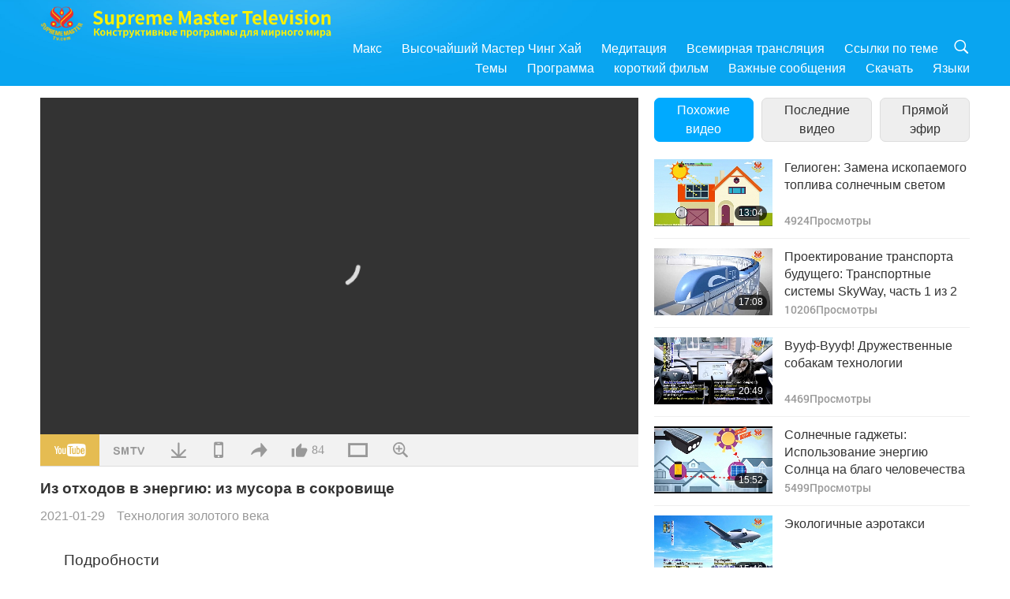

--- FILE ---
content_type: text/html; charset=UTF-8
request_url: http://www2.suprememastertv.com/ru1/v/121555412279.html?list=choice
body_size: 65972
content:
<!doctype html>
<html lang="ru-ru">

  <head>
    <meta charset="utf-8" name="viewport"
      content="width=device-width, initial-scale=1.0, minimum-scale=1.0, maximum-scale=1.0, user-scalable=no" />
    <meta name="description" content="Биогазовый реактор - это будущее переработки отходов. 40% мусора в среднем мусорном ведре - это пищевые отходы, и все они собираются на свалки (наземные свалки), которые загрязняют почву или ресурсы и…">
    <meta property="og:image" content="../../vimages/202101/1214-GAT1.jpg" />
    <title>Из отходов в энергию: из мусора в сокровище - - Русский</title>
    <link href="../../css/fonts.css?304013650343" rel="stylesheet" type="text/css">
    <link href="../../css/fonts_main.css?v=304013650282" rel="stylesheet" type="text/css">    <link href="../../favicon.png" rel="icon" />
    <link href="../../css/main.css?304013650638" rel="stylesheet" type="text/css">
    <link href="../../css/v.css?304013650219" rel="stylesheet" type="text/css">
    <link href="../../css/dialog.css?304013650530" rel="stylesheet" type="text/css">
    <link href="../../css/video-js.css?304013650932" rel="stylesheet">
    <link href="../../css/video-js-other.css?304013650519" rel="stylesheet">
    <link href="../../css/foundation-datepicker.css?304013650314" rel="stylesheet" type="text/css">

    <script type="text/javascript" src="../../js/jquery-min.js?304013650935"></script>
    <script type="text/javascript" src="../../js/jquery.qrcode.min.js?304013650787"></script>
    <script type="text/javascript" src="../../js/dialog.js?304013650706"></script>
    <script type="text/javascript" src="../../js/ulist.js?304013650171"></script>
    <script type="text/javascript" src="../../js/main.js?304013650129"></script>
    <script type="text/javascript" src="../../js/v.js?304013650993"></script>
    <script type="text/javascript" src="../../js/addtoany.js?304013650759"></script>
    <script type="text/javascript" src="../../js/video.js?304013650778"></script>
    <script type="text/javascript" src="../../js/video-other.js?304013650947"></script>
    <script type="text/javascript" src="../../js/videojs/ru.js?304013650523"></script>
    <script type="text/javascript" src="../../js/FileSaver.js?304013650775"></script>
    <script type="text/javascript" src="../../js/html-docx.js?304013650232"></script>
    <script type="text/javascript" src="../../js/foundation-datepicker.js?304013650120"></script>
    <script type="text/javascript" src="../../js/datepicker/ru.js?304013650345"></script><script type="text/javascript">
VSERVER = "https://video.suprememastertv.com/vod/video/";ipCountry = "us";
videoPlayerData["sourceDefault"] = "video";
videoPlayerData["videoPoster"] = "../../vimages/202101/1214-GAT1.jpg";
videoPlayerData["youTubeUrl"] = "lBdpIyYmuhE";
videoPlayerData["videoLength"]= "15:11";
videoPlayerData["vid"] = "121555412279";
videoPlayerData["start"] = "0";
videoPlayerData["videoFile"] = new Array();
videoPlayerData["videoFile"].push(new Array('720pHQ','2021/0129/1214-GAT-Waste-to-Energy-Turning-Trash-to-Treasure-6m.mp4'));
videoPlayerData["videoFile"].push(new Array('720p','2021/0129/1214-GAT-Waste-to-Energy-Turning-Trash-to-Treasure-2m.mp4'));
videoPlayerData["videoFile"].push(new Array('396p','2021/0129/1214-GAT-Waste-to-Energy-Turning-Trash-to-Treasure-700k.mp4'));
LANG = "ru";
</script>  </head>

  <body class="lang-ru">
    <div class="viewport" id="viewport">
<aside class="menu-lang" id="menu-lang-mobile"><div class="bottom-mask"></div><div class="btn-close-lang-diagbox ico-close" id="btn-close-lang-diagbox"></div><div class="menu-langbox"><ul><li><a data="en" href="/en1/">English (English)</a></li><li><a data="ch" href="/ch1/">正體中文 (Chinese trad.)</a></li><li><a data="gb" href="/gb1/">简体中文 (Chinese simp.)</a></li><li><a data="de" href="/de1/">Deutsch (German)</a></li><li><a data="es" href="/es1/">Español (Spanish)</a></li><li><a data="fr" href="/fr1/">Français (French)</a></li><li><a data="hu" href="/hu1/">Magyar (Hungarian)</a></li><li><a data="jp" href="/jp1/">日本語 (Japanese)</a></li><li><a data="kr" href="/kr1/">한국어 (Korean)</a></li><li><a data="mn" href="/mn1/">Монгол хэл (Mongolian)</a></li><li><a data="vn" href="/vn1/">Âu Lạc (Vietnamese)</a></li><li><a data="bg" href="/bg1/">български (Bulgarian)</a></li><li><a data="ms" href="/ms1/">Bahasa Melayu (Malay)</a></li><li><a data="fa" href="/fa1/">فارسی (Persian)</a></li><li><a data="pt" href="/pt1/">Português (Portuguese)</a></li><li><a data="ro" href="/ro1/">Română (Romanian)</a></li><li><a data="id" href="/id1/">Bahasa Indonesia (Indonesian)</a></li><li><a data="th" href="/th1/">ไทย (Thai)</a></li><li><a data="ar" href="/ar1/">العربية (Arabic)</a></li><li><a data="cs" href="/cs1/">Čeština (Czech)</a></li><li><a data="pa" href="/pa1/">ਪੰਜਾਬੀ (Punjabi)</a></li><li class="current"><a data="ru" href="/ru1/">Русский (Russian)</a></li><li><a data="te" href="/te1/">తెలుగు లిపి (Telugu)</a></li><li><a data="hi" href="/hi1/">हिन्दी (Hindi)</a></li><li><a data="pl" href="/pl1/">Polski (Polish)</a></li><li><a data="it" href="/it1/">Italiano (Italian)</a></li><li><a data="tl" href="/tl1/">Wikang Tagalog (Tagalog)</a></li><li><a data="uk" href="/uk1/">Українська Мова (Ukrainian)</a></li></ul></div></aside>
<div class="srch-diag" id="srch-diag"><div class="titles">Искать<button class="btn-srch-close ico-close" id="btn-srch-close"></button></div><div class="srch-keywords-input"><div class="srch-limit"><div class="srch-lang" id="btn-srch-limit" tar="srch-lang-list" event="click" diffy="10"><div class="name" id="srch-lang-name">Русский</div><span class="ico-downr"></span></div></div><div class="srch-inputbox"><div class="srch-loading" id="srch-loading"></div><input type="text" class="srch-keywords" id="srch-keywords" placeholder="Искать по ключевым словам" autocomplete="off"><button class="btn-srch-submit ico-srch" id="btn-srch-submit"></button></div></div><div class="srch-keywords-list" id="srch-keywords-list"><div class="srch-keywords-links" id="srch-keywords-links"></div></div></div>
<nav class="navmenus" id="navmenus"><div class="navmenu-topbar"><button class="btn-navmenu-close ico-close" id="btn-navmenu-close"></button></div><div class="navmenus-contents" id="navmenus-contents"><div class="bottom-mask"></div><div class="navmenu-item"><h3 class="title-mobile"><a href="../">Главная</a></h3></div><div class="navmenu-item"><h3 class="title-mobile"><a href="../../webtv/">Прямой эфир</a></h3></div><div class="navmenu-item"><h3 class="title-mobile"><a href="../../max/">Макс</a></h3></div><div class="navmenu-item"><h3 class="title-mobile"><a href="../download" class="menu-title">Скачать</a></h3></div><div class="navmenu-item"><h3 class="title-mobile"><a href="../master/">Высочайший Мастер Чинг Хай</a></h3></div><div class="navmenu-item"><h3 class="title-mobile"><a href="../meditation/">Медитация</a></h3></div><div class="navmenu-item"><h3 class="title-mobile"><a href="../worldwide/">Всемирная трансляция</a></h3></div><div class="navmenu-item" id="navmenu-channel"><h3 class="title-mobile include-submenu"><a href="../channel/veganism" class="menu-title">Темы</a></h3><div class="submenus submenu-content submenu-content-channel"><ul class="items-column"><li><a href="../channel/veganism"><span class="name">Веганство</span><span class="note">Здоровая диета для чудесной жизни.</span></a></li><li><a href="../channel/peace"><span class="name">Миролюбие</span><span class="note">Мир во всем мире начинается с нас.</span></a></li><li><a href="../channel/culture"><span class="name">Культура</span><span class="note">Обогатим нашу жизнь мультикультурными новостями со всего мира.</span></a></li></ul><ul class="items-column"><li><a href="../channel/spirituality"><span class="name">Духовность</span><span class="note">Стремитесь к совершенству.</span></a></li><li><a href="../channel/environment"><span class="name">Экология</span><span class="note">Наша великолепная планета требует немедленного внимания.</span></a></li><li><a href="../channel/health"><span class="name">Здоровье</span><span class="note">Для нашего физического благополучия и духовного подъема.</span></a></li></ul><ul class="items-column"><li><a href="../channel/animal"><span class="name">Животные</span><span class="note">Любовь и общение.</span></a></li><li><a href="../channel/art"><span class="name">Искусство</span><span class="note">Вдохновлять на поиск самореализации.</span></a></li><li><a href="../channel/others"><span class="name">Разное</span><span class="note">Обо всём</span></a></li></ul></div></div><div class="navmenu-item" id="navmenu-program"><h3 class="title-mobile include-submenu"><a href="../program/all" class="menu-title">Программа</a></h3><div class="submenus submenu-content submenu-content-program"><ul class="items-column"><li><a href="../program/all">Все программы</a></li><li><a href="../program/GOL" class="program" id="btn-semenu-item"><span class="menu-title-se">Дар любви</span></a></li><li><a href="../program/SCP" class="program" id="btn-semenu-item"><span class="menu-title-se">Песни, композиции, поэзия и выступления Высочайшего Мастера Чинг Хай (веганка)</span></a></li><li><a href="../program/AJAR" class="program" id="btn-semenu-item" tar="navmenu-third-ajar"><span class="menu-title-se include-thirdmenu">Путешествие по эстетическим мирам</span><span id="ico-thirdmenu" class="ico ico-down"></span></a></li><div class="thirdmenu" id="navmenu-third-ajar"><div class="bar"><button class="btn-close-menu ico-close" id="btn-close-thirdmenu"></button></div><a href="../program/AJAR">Все программы</a><a href="../program/AJAR_TM">Мюзикл</a><a href="../program/AJAR_IAD">Международный день художника</a><a href="../program/AJAR_SG">Особая встреча с Высочайшим Мастером Чинг Хай (веган) и дорогими артистами</a><a href="../program/AJAR_JHC">Радостный праздник</a><a href="../program/AJAR_DRAM">Драма</a></div><li><a href="../program/AW" class="program" id="btn-semenu-item" tar="navmenu-third-aw"><span class="menu-title-se include-thirdmenu">Мир животных: наши сообитатели</span><span id="ico-thirdmenu" class="ico ico-down"></span></a></li><div class="thirdmenu" id="navmenu-third-aw"><div class="bar"><button class="btn-close-menu ico-close" id="btn-close-thirdmenu"></button></div><a href="../program/AW">Все программы</a><a href="../program/AW_UAPC">Понимание общения животных-людей</a><a href="../program/AW_BA">Великолепие животных-людей</a><a href="../program/AW_AAP">Удивительные животные-люди</a></div><li><a href="../program/BMD" class="program" id="btn-semenu-item" tar="navmenu-third-bmd"><span class="menu-title-se include-thirdmenu">Между Мастером и учениками</span><span id="ico-thirdmenu" class="ico ico-down"></span></a></li><div class="thirdmenu" id="navmenu-third-bmd"><div class="bar"><button class="btn-close-menu ico-close" id="btn-close-thirdmenu"></button></div><a href="../program/BMD">Все программы</a><a href="../program/BMD_2025_2024">2025-2024 Самый последний</a><a href="../program/BMD_BS">Буддийские истории</a><a href="../program/BMD_TSS">Сурангама-сутра</a><a href="../program/BMD_TLLM">Жизнь Господа Махавиры</a><a href="../program/BMD_BMMD">Blessings: Master Meets with Disciples, Compilation</a><a href="../program/BMD_RIH">Ритрит в Венгрии 23 февраля - 7 марта, 2005г.</a><a href="../program/BMD_MTJ">Мастер рассказывает шутки</a></div><li><a href="../program/CS" class="program" id="btn-semenu-item"><span class="menu-title-se">Киносцена</span></a></li></ul><ul class="items-column "><li><a href="../program/CTAW" class="program" id="btn-semenu-item"><span class="menu-title-se">Культурное наследие со всего мира</span></a></li><li><a href="../program/EE" class="program" id="btn-semenu-item"><span class="menu-title-se">Просветление на досуге</span></a></li><li><a href="../program/GAT" class="program" id="btn-semenu-item"><span class="menu-title-se">Технология золотого века</span></a></li><li><a href="../program/GG" class="program" id="btn-semenu-item"><span class="menu-title-se">Хорошее руководство</span></a></li><li><a href="../program/GPGW" class="program" id="btn-semenu-item"><span class="menu-title-se">Хорошие люди, хорошие дела</span></a></li><li><a href="../program/HL" class="program" id="btn-semenu-item"><span class="menu-title-se">Здоровый образ жизни</span></a></li><li><a href="../program/KW" class="program" id="btn-semenu-item"><span class="menu-title-se">Детской стране чудес</span></a></li></ul><ul class="items-column "><li><a href="../program/LS" class="program" id="btn-semenu-item"><span class="menu-title-se">Жизнь Святых</span></a></li><li><a href="../program/MOS" class="program" id="btn-semenu-item"><span class="menu-title-se">Модели успеха</span></a></li><li><a href="../program/AP" class="program" id="btn-semenu-item" tar="navmenu-third-ap"><span class="menu-title-se include-thirdmenu">Серия из нескольких частей о древних предсказаниях о нашей планете</span><span id="ico-thirdmenu" class="ico ico-down"></span></a></li><div class="thirdmenu" id="navmenu-third-ap"><div class="bar"><button class="btn-close-menu ico-close" id="btn-close-thirdmenu"></button></div><a href="../program/AP">Все программы</a><a href="../program/AP_PAMB">Пророчества о Будде Майтрее</a><a href="../program/AP_TSC">Второе пришествие Иисуса Христа</a><a href="../program/AP_FNP">Пророчества первых наций</a><a href="../program/AP_PET">Prophecies of the End Times</a><a href="../program/AP_NA">New Age</a></div><li><a href="../program/NB" class="program" id="btn-semenu-item"><span class="menu-title-se">Красота природы</span></a></li><li><a href="../program/NWN" class="program" id="btn-semenu-item" tar="navmenu-third-nwn"><span class="menu-title-se include-thirdmenu">Важные Новости</span><span id="ico-thirdmenu" class="ico ico-down"></span></a></li><div class="thirdmenu" id="navmenu-third-nwn"><div class="bar"><button class="btn-close-menu ico-close" id="btn-close-thirdmenu"></button></div><a href="../program/NWN">Все программы</a><a href="../program/NWN_SMCH">Срочные новости</a><a href="../program/NWN_SN">Избранные новости</a><a href="../program/NWN_HL">сердечные строки</a><a href="../program/NWN_UT">Полезные советы</a></div><li><a href="../program/NL" class="program" id="btn-semenu-item"><span class="menu-title-se">Наша благородная родословная</span></a></li><li><a href="../program/PE" class="program" id="btn-semenu-item"><span class="menu-title-se">Планета Земля: наш любящий дом</span></a></li></ul><ul class="items-column "><li><a href="../program/PCC" class="program" id="btn-semenu-item"><span class="menu-title-se">Позитивные изменения в странах</span></a></li><li><a href="../program/SHOW" class="program" id="btn-semenu-item" tar="navmenu-third-show"><span class="menu-title-se include-thirdmenu">Шоу</span><span id="ico-thirdmenu" class="ico ico-down"></span></a></li><div class="thirdmenu" id="navmenu-third-show"><div class="bar"><button class="btn-close-menu ico-close" id="btn-close-thirdmenu"></button></div><a href="../program/SHOW">Все программы</a><a href="../program/SHOW_HEOM">Высочайший Мастер Чинг Хай (Веганка) о вредном воздействии мяса</a><a href="../program/SHOW_FLC">Future Life Celebration</a></div><li><a href="../program/SS" class="program" id="btn-semenu-item"><span class="menu-title-se">Наука и духовность</span></a></li><li><a href="../program/SWA" class="program" id="btn-semenu-item"><span class="menu-title-se">Всемирные Премии за блестящие достижения</span></a></li><li><a href="../program/WAU" class="program" id="btn-semenu-item"><span class="menu-title-se">Мир вокруг нас</span></a></li><li><a href="../program/UL" class="program" id="btn-semenu-item"><span class="menu-title-se">Возвышающая литература</span></a></li><li><a href="../program/VE" class="program" id="btn-semenu-item"><span class="menu-title-se">Веганская элита</span></a></li></ul><ul class="items-column "><li><a href="../program/VEG" class="program" id="btn-semenu-item" tar="navmenu-third-veg"><span class="menu-title-se include-thirdmenu">Веганизм: благородный образ жизни</span><span id="ico-thirdmenu" class="ico ico-down"></span></a></li><div class="thirdmenu" id="navmenu-third-veg"><div class="bar"><button class="btn-close-menu ico-close" id="btn-close-thirdmenu"></button></div><a href="../program/VEG">Все программы</a><a href="../program/VEG_CS">Веганская кулинарная передача</a><a href="../program/VEG_MVJ">Мое веганское путешествие</a></div><li><a href="../program/VR" class="program" id="btn-semenu-item"><span class="menu-title-se">Веганство и религия</span></a></li><li><a href="../program/WOW" class="program" id="btn-semenu-item" tar="navmenu-third-wow"><span class="menu-title-se include-thirdmenu">Слова Мудрости</span><span id="ico-thirdmenu" class="ico ico-down"></span></a></li><div class="thirdmenu" id="navmenu-third-wow"><div class="bar"><button class="btn-close-menu ico-close" id="btn-close-thirdmenu"></button></div><a href="../program/WOW">Все программы</a><a href="../program/WOW_SMCH">Лекции Высочайшего Мастера Чинг Хай</a></div><li><a href="../program/FEATURED" class="program" id="btn-semenu-item"><span class="menu-title-se">Избранные Программы</span></a></li></ul></div></div><div class="navmenu-item" id="navmenu-special"><h3 class="title-mobile include-submenu"><a href="../program/ADS" class="menu-title">короткий фильм</a></h3><div class="submenus submenu-content submenu-content-special"><ul class="items-column"><li><a href="../program/ADS">Все короткие видео</a></li><li><a href="../program/ADS_VE" >Веганская элита</a></li><li><a href="../program/ADS_SMDA" >Высочайший Мастер Чинг Хай: дизайн и искусство</a></li><li><a href="../program/ADS_VTHH" >Визиты в Небеса и Ад: Свидетельства</a></li><li><a href="../program/ADS_BQYM" >Преимущества медитации Гуань Инь</a></li></ul><ul class="items-column"><li><a href="../program/ADS_MFC" >Послания знаменитостей </a></li><li><a href="../program/ADS_ANIM" >Животные</a></li><li><a href="../program/ADS_CC" >Изменение климата</a></li><li><a href="../program/ADS_SMQ" >Высочайший Мастер Чинг Хай: цитаты</a></li><li><a href="../program/ADS_POEM" >Стихи</a></li></ul><ul class="items-column"><li><a href="../program/ADS_VRW" >Вег-рестораны по всему миру</a></li><li><a href="../program/ADS_VFSW" >Вег-поставщики по всему миру</a></li><li><a href="../program/ADS_NASW" >Приюты для животных без убийств по всему миру</a></li><li><a href="../program/ADS_VEM" >Venerated Enlightened Masters</a></li><li><a href="../program/ADS_IR" >… В религиях</a></li></ul><ul class="items-column"><li><a href="../program/ADS_LB" >Живи лучше</a></li><li><a href="../program/ADS_BOB" >Полезные запреты ...</a></li><li><a href="../program/ADS_DT" >Трейлеры документальных фильмов</a></li><li><a href="../program/ADS_MP" >Установить мир</a></li><li><a href="../program/ADS_VTN" >Новости вег-тренда</a></li></ul><ul class="items-column"><li><a href="../program/ADS_BV" >Будь веганом</a></li><li><a href="../program/ADS_ALS" >Альтернативные Living Skits </a></li><li><a href="../program/ADS_SLOG" >Слоганы</a></li><li><a href="../program/ADS_PSA" >Объявления для общественности</a></li><li><a href="../program/ADS_HG" >Поздравляем с праздником!</a></li></ul><ul class="items-column"><li><a href="../program/ADS_IM" >Важные сообщения</a></li></ul></div></div><div class="navmenu-item"><h3 class="title-mobile"><a href="../program/ADS_IM" class="menu-title">Важные сообщения</a></h3></div><div class="navmenu-item"><h3 class="title-mobile"><a href="../links/">Ссылки по теме</a></h3></div>	
	
<div class="navmenu-lang" id="menu-lang-pc"><div class="menu-langbox"><ul><li><a data="en" href="/en1/">English (English)</a></li>
<li><a data="ch" href="/ch1/">正體中文 (Chinese trad.)</a></li>
<li><a data="gb" href="/gb1/">简体中文 (Chinese simp.)</a></li>
<li><a data="de" href="/de1/">Deutsch (German)</a></li>
<li><a data="es" href="/es1/">Español (Spanish)</a></li>
<li><a data="fr" href="/fr1/">Français (French)</a></li>
<li><a data="hu" href="/hu1/">Magyar (Hungarian)</a></li>
<li><a data="jp" href="/jp1/">日本語 (Japanese)</a></li>
<li><a data="kr" href="/kr1/">한국어 (Korean)</a></li>
<li><a data="mn" href="/mn1/">Монгол хэл (Mongolian)</a></li>
</ul>
<ul><li><a data="vn" href="/vn1/">Âu Lạc (Vietnamese)</a></li>
<li><a data="bg" href="/bg1/">български (Bulgarian)</a></li>
<li><a data="ms" href="/ms1/">Bahasa Melayu (Malay)</a></li>
<li><a data="fa" href="/fa1/">فارسی (Persian)</a></li>
<li><a data="pt" href="/pt1/">Português (Portuguese)</a></li>
<li><a data="ro" href="/ro1/">Română (Romanian)</a></li>
<li><a data="id" href="/id1/">Bahasa Indonesia (Indonesian)</a></li>
<li><a data="th" href="/th1/">ไทย (Thai)</a></li>
<li><a data="ar" href="/ar1/">العربية (Arabic)</a></li>
<li><a data="cs" href="/cs1/">Čeština (Czech)</a></li>
</ul>
<ul><li><a data="pa" href="/pa1/">ਪੰਜਾਬੀ (Punjabi)</a></li>
<li class="current"><a data="ru" href="/ru1/">Русский (Russian)</a></li>
<li><a data="te" href="/te1/">తెలుగు లిపి (Telugu)</a></li>
<li><a data="hi" href="/hi1/">हिन्दी (Hindi)</a></li>
<li><a data="pl" href="/pl1/">Polski (Polish)</a></li>
<li><a data="it" href="/it1/">Italiano (Italian)</a></li>
<li><a data="tl" href="/tl1/">Wikang Tagalog (Tagalog)</a></li>
<li><a data="uk" href="/uk1/">Українська Мова (Ukrainian)</a></li>
</ul>
</div></div></div></nav>
<div class="header-container" id="header-container"><header class="header header-s header-min header-hide" id="header-min"></header><header class="header header-s" id="header"><div class="topbar"><div class="topbar-box">Сегодня 2026/01/29 четверг</div></div><div class="topbox"><div class="topbox-contents" id="topbox-contents"><div class="btn-leftbox"><button class="btn-back ico-back" id="btn-back"></button><button class="btn-srch-diag ico-srch" id="btn-srch-diag-mobile"></button></div><a href="../" class="logo" id="topbox-logo"><img src="../../images/logo.png"></a><a href="../" class="title" id="topbox-title"><img src="../../images/title_ru.svg" /></a><nav id="nav" class="nav"><div class="nav-items"><div class="nav-rows1"><li><a href="../max/" class="menu-title">Макс</a></h3><li><a href="../master/" class="menu-title">Высочайший Мастер Чинг Хай</a></h3><li><a href="../meditation/">Медитация</a></li><li><a href="../worldwide/">Всемирная трансляция</a></li><li><a href="../links/">Ссылки по теме</a></li><li class="btn-srch-extend"><a href="#" class="ico-srch" id="btn-srch-submit-extend"></a></li></div><div class="nav-rows2"><li tar="navmenu-channel"><a href="#" class="menu-title">Темы</a></h3><li tar="navmenu-program"><a href="#" class="menu-title">Программа</a></h3><li tar="navmenu-special"><a href="#" class="menu-title">короткий фильм</a></h3><li tar="navmenu-important"><a href="../program/ADS_IM" class="menu-title">Важные сообщения</a></h3><li><a href="../search/">Скачать</a></li><li tar="menu-lang-pc">Языки</li><div class="srchs srchs-min" id="srchs"><div class="srch-keywords-input"><div class="srch-loading srch-loading-pc" id="srch-loading"></div><div class="srch-limit"><div class="srch-lang" id="btn-srch-limit" tar="srch-lang-list" event="click" diffy="12"><div class="name" id="srch-lang-name">Русский</div><span class="ico-downr"></span></div><div class="line1"></div></div><input type="text" class="srch-keywords" id="srch-keywords" placeholder="Искать по ключевым словам" autocomplete="off"><button class="btn-srch-to-min ico-close" id="btn-srch-to-min"></button><button class="btn-srch-submit ico-srch" id="btn-srch-submit-extend"></button></div><div class="srch-keywords-list" id="srch-keywords-list"><div class="srch-keywords-links" id="srch-keywords-links"></div></div></div></div></div></nav><div class="srchs-m" id="srchs-m"><button class="btn-lang-diag ico-lang" id="btn-lang-diag"></button><button class="btn-navmenu ico-navmenu" id="btn-navmenu"></button></div></div></div></header></div>
<div class="btn-top" id="btn-top"></div><div class="float-menus" id="float-menus-srchs"><div class="container"><div class="float-menus-contents" id="float-menus-contents"><div class="float-menu-srch-lang" id="srch-lang-list" onclickclose><button class="btn-menuclose ico-close" id="btn-menuclose"></button><div class="menu-title">Выберите языки</div><div class="contents-pc"><ul><li data="en">English</li>
<li data="ch">正體中文</li>
<li data="gb">简体中文</li>
<li data="de">Deutsch</li>
<li data="es">Español</li>
<li data="fr">Français</li>
<li data="hu">Magyar</li>
<li data="jp">日本語</li>
<li data="kr">한국어</li>
<li data="mn">Монгол хэл</li>
</ul>
<ul><li data="vn">Âu Lạc</li>
<li data="bg">български</li>
<li data="ms">Bahasa Melayu</li>
<li data="fa">فارسی</li>
<li data="pt">Português</li>
<li data="ro">Română</li>
<li data="id">Bahasa Indonesia</li>
<li data="th">ไทย</li>
<li data="ar">العربية</li>
<li data="cs">Čeština</li>
</ul>
<ul><li data="pa">ਪੰਜਾਬੀ</li>
<li data="ru">Русский</li>
<li data="te">తెలుగు లిపి</li>
<li data="hi">हिन्दी</li>
<li data="pl">Polski</li>
<li data="it">Italiano</li>
<li data="tl">Wikang Tagalog</li>
<li data="uk">Українська Мова</li>
<li data="more">Другие</li>
</ul>
</div><div class="contents-mobile"><ul><li data="en">English</li>
<li data="ch">正體中文</li>
<li data="gb">简体中文</li>
<li data="de">Deutsch</li>
<li data="es">Español</li>
<li data="fr">Français</li>
<li data="hu">Magyar</li>
<li data="jp">日本語</li>
<li data="kr">한국어</li>
<li data="mn">Монгол хэл</li>
<li data="vn">Âu Lạc</li>
<li data="bg">български</li>
<li data="ms">Bahasa Melayu</li>
<li data="fa">فارسی</li>
<li data="pt">Português</li>
</ul>
<ul><li data="ro">Română</li>
<li data="id">Bahasa Indonesia</li>
<li data="th">ไทย</li>
<li data="ar">العربية</li>
<li data="cs">Čeština</li>
<li data="pa">ਪੰਜਾਬੀ</li>
<li data="ru">Русский</li>
<li data="te">తెలుగు లిపి</li>
<li data="hi">हिन्दी</li>
<li data="pl">Polski</li>
<li data="it">Italiano</li>
<li data="tl">Wikang Tagalog</li>
<li data="uk">Українська Мова</li>
<li data="more">Другие</li>
</ul>
</div></div><div class="float-menu-srch-srange" id="srch-srange-list" onclickclose><button class="btn-menuclose ico-close" id="btn-menuclose"></button><div class="menu-title">Область поиска</div><div class="contents"><div class="btn" id="btn" data="">Заголовок</div><div class="btn" id="btn" data="all">Транскрипт</div></div></div></div></div></div><div class="bk-play"><div class="body-box"><div class="body-left" id="body-left"><div class="playerbox-container">
  <div class="player-loading" id="loading-player">
    <svg class="spinner" viewBox="0 0 66 66" xmlns="http://www.w3.org/2000/svg"><circle class="path" fill="none" stroke-width="6" stroke-linecap="round" cx="33" cy="33" r="30"></circle></svg>
  </div>

  <div class="upnext" id="upnext">
    <div class="title">Скоро выйдет<span id="upnext-time"></span></div>
    <div class="vbox">
      <div class="simage">
        <div class="simagebox" id="upnext-poster">
          <img src="../../images/btn-video169.gif">          <div class="info">
            <span class="length" id="upnext-videolength"></span>
          </div>
        </div>
      </div>
      <div class="titles" id="upnext-videotitle"></div>
    </div>
    <div class="buttons">
      <div class="btn replay">
        <button class="ico-replay" id="btn-replay"></button>
      </div>
      <div class="btn stop">
        <button class="ico-stop" id="btn-stop-upnext"></button>
        <canvas id="canvas-upnext" width="60" height="60"></canvas>
      </div>
    </div>
  </div>

    <div class="playerbox" id="playerbox"></div>
</div>
<div class="player-btns" id="player-btns"><div class="btn-note" id="btn-note"><div class="text" id="btn-note-text"></div></div><button id="btn-resource" class="btn youtube ico-youtube current" note="YouTube"></button><button id="btn-resource" class="btn website ico-smtv" note="SMTV"></button><button class="btn download ico-download" id="btn-download" note="Скачать видео файл"></button><button class="btn mobile ico-mobile" id="btn-mobile" note="Для мобильных устройств"></button><button class="btn share ico-share" id="btn-share" note="Поделиться"></button><button class="btn liked ico-like" id="btn-like" data="121555412279" note="Нравится"><span id="likenum">84</span></button><button class="btn theater ico-theater" id="btn-theater" note-theater="Театральный режим" note-default-view="Вид по умолчанию"></button><a href="../help/bigsubtitle.html" class="btn ico-bigsubtitle" target="_blank" id="btn-bigsubtitle" note="Увеличить субтитры">&nbsp;</a></div><div class="article-box"><article class="article"><div class="article-head"><div class="titles" id="article-titles"><h1 id="article-title">Из отходов в энергию: из мусора в сокровище</h1><div class="moreinfos"><div class="time">2021-01-29</div><div class="type"><a href="../search/?type=GAT">Технология золотого века</a></div></div></div></div><div class="playlist" id="mobile-playlist"></div><div class="article-body"><div class="details"><div class="dhead"><span class="title">Подробности</span><div class="btns"><div id="btn-download-docx">Скачать <span id="file-format">Docx<span></div></div></div><div class="text" id="article-text-container"><div class="list-more" id="btn-abstract-more"><div class="backcolor1"></div><div class="backcolor2"><span>прочесть</span></div></div><div class="article-text" id="article-text">Биогазовый реактор - это будущее переработки отходов. 40% мусора в среднем мусорном ведре - это пищевые отходы, и все они собираются на свалки (наземные свалки), которые загрязняют почву или ресурсы и создают метан, который способствует изменению климата.</div></div></div></div></article><div class="playlist-theater" id="playlist-theater"></div></div></div><div id="playlist-default"><div class="playlist" id="playlist"><div class="view-more-container"><div class="view-btns" id="btns-view-more"><a href="#" id="btn-view-more-related" data="related-content">Похожие видео</a><a href="#" id="btn-view-more-latest" data="latest-content">Последние видео</a><a href="../" id="btn-view-more-related">Прямой эфир</a></div><div class="view-more-group" id="view-more-group"><div class="view-content" id="related-content"><div class="list-more list-more-none" id="btn-related-more"><div class="backcolor1"></div><div class="backcolor2"><span>посмотреть</span></div></div><div class="title-type">Похожие видео</div><div class="vbox" id="88271085488"><div class="contents"><div class="simage"><div class="simagebox" style="background-image: url(../../vimages/202003/0881-GAT1s.jpg)"><a href="../v/88271085488.html" title="Гелиоген: Замена ископаемого топлива солнечным светом"></a><img src="../../images/btn-video169.gif"><div class="info"><span class="length">13:04</span></div></div></div><div class="titles"><h3><a href="../v/88271085488.html" title="Гелиоген: Замена ископаемого топлива солнечным светом">Гелиоген: Замена ископаемого топлива солнечным светом</a></h3><div class="time-pc"><span id="counter-num" class="counter-88271085488">4924</span> Просмотры</div></div></div><div class="types-mobile"><div class="type">Технология золотого века</div><div class="time">2020-03-02</div><div class="time"><span id="counter-num" class="counter-88271085488">4924</span> Просмотры</div></div></div><div class="vbox" id="86873224307"><div class="contents"><div class="simage"><div class="simagebox" style="background-image: url(../../vimages/202002/0867-GAT1s.jpg)"><a href="../v/86873224307.html" title="Проектирование транспорта будущего: Транспортные системы SkyWay, часть 1 из 2"></a><img src="../../images/btn-video169.gif"><div class="info"><span class="length">17:08</span></div></div></div><div class="titles"><h3><a href="../v/86873224307.html" title="Проектирование транспорта будущего: Транспортные системы SkyWay, часть 1 из 2">Проектирование транспорта будущего: Транспортные системы SkyWay, часть 1 из 2</a></h3><div class="time-pc"><span id="counter-num" class="counter-86873224307">10206</span> Просмотры</div></div></div><div class="types-mobile"><div class="type">Технология золотого века</div><div class="time">2020-02-17</div><div class="time"><span id="counter-num" class="counter-86873224307">10206</span> Просмотры</div></div></div><div class="vbox" id="86183394522"><div class="contents"><div class="simage"><div class="simagebox" style="background-image: url(../../vimages/202002/0860-GAT1s.jpg)"><a href="../v/86183394522.html" title="Вууф-Вууф! Дружественные собакам технологии"></a><img src="../../images/btn-video169.gif"><div class="info"><span class="length">20:49</span></div></div></div><div class="titles"><h3><a href="../v/86183394522.html" title="Вууф-Вууф! Дружественные собакам технологии">Вууф-Вууф! Дружественные собакам технологии</a></h3><div class="time-pc"><span id="counter-num" class="counter-86183394522">4469</span> Просмотры</div></div></div><div class="types-mobile"><div class="type">Технология золотого века</div><div class="time">2020-02-10</div><div class="time"><span id="counter-num" class="counter-86183394522">4469</span> Просмотры</div></div></div><div class="vbox" id="77286250612"><div class="contents"><div class="simage"><div class="simagebox" style="background-image: url(../../vimages/201911/0772-GAT1s.jpg)"><a href="../v/77286250612.html" title="Солнечные гаджеты: Использование энергию Солнца на благо человечества"></a><img src="../../images/btn-video169.gif"><div class="info"><span class="length">15:52</span></div></div></div><div class="titles"><h3><a href="../v/77286250612.html" title="Солнечные гаджеты: Использование энергию Солнца на благо человечества">Солнечные гаджеты: Использование энергию Солнца на благо человечества</a></h3><div class="time-pc"><span id="counter-num" class="counter-77286250612">5499</span> Просмотры</div></div></div><div class="types-mobile"><div class="type">Технология золотого века</div><div class="time">2019-11-14</div><div class="time"><span id="counter-num" class="counter-77286250612">5499</span> Просмотры</div></div></div><div class="vbox" id="74001524260"><div class="contents"><div class="simage"><div class="simagebox" style="background-image: url(../../vimages/201910/0739-GAT1s.jpg)"><a href="../v/74001524260.html" title="Экологичные аэротакси"></a><img src="../../images/btn-video169.gif"><div class="info"><span class="length">15:46</span></div></div></div><div class="titles"><h3><a href="../v/74001524260.html" title="Экологичные аэротакси">Экологичные аэротакси</a></h3><div class="time-pc"><span id="counter-num" class="counter-74001524260">5613</span> Просмотры</div></div></div><div class="types-mobile"><div class="type">Технология золотого века</div><div class="time">2019-10-12</div><div class="time"><span id="counter-num" class="counter-74001524260">5613</span> Просмотры</div></div></div><div class="vbox" id="66777639266"><div class="contents"><div class="simage"><div class="simagebox" style="background-image: url(../../vimages/201907/0666-GAT1s.jpg)"><a href="../v/66777639266.html" title="Small Eco-friendly Commuter Vehicles"></a><img src="../../images/btn-video169.gif"><div class="info"><span class="length">17:47</span></div></div></div><div class="titles"><h3><a href="../v/66777639266.html" title="Small Eco-friendly Commuter Vehicles">Small Eco-friendly Commuter Vehicles</a></h3><div class="time-pc"><span id="counter-num" class="counter-66777639266">6082</span> Просмотры</div></div></div><div class="types-mobile"><div class="type">Технология золотого века</div><div class="time">2019-07-31</div><div class="time"><span id="counter-num" class="counter-66777639266">6082</span> Просмотры</div></div></div><div class="vbox" id="65986130768"><div class="contents"><div class="simage"><div class="simagebox" style="background-image: url(../../vimages/201907/0659-GAT1s.jpg)"><a href="../v/65986130768.html" title="Robotics: Advances in Emergency Response and Medical Use"></a><img src="../../images/btn-video169.gif"><div class="info"><span class="length">14:21</span></div></div></div><div class="titles"><h3><a href="../v/65986130768.html" title="Robotics: Advances in Emergency Response and Medical Use">Robotics: Advances in Emergency Response and Medical Use</a></h3><div class="time-pc"><span id="counter-num" class="counter-65986130768">6514</span> Просмотры</div></div></div><div class="types-mobile"><div class="type">Технология золотого века</div><div class="time">2019-07-24</div><div class="time"><span id="counter-num" class="counter-65986130768">6514</span> Просмотры</div></div></div><div class="vbox" id="64480797311"><div class="contents"><div class="simage"><div class="simagebox" style="background-image: url(../../vimages/201907/0643-GAT1s.jpg)"><a href="../v/64480797311.html" title="Compassionate Tools for the Physically Challenged"></a><img src="../../images/btn-video169.gif"><div class="info"><span class="length">18:20</span></div></div></div><div class="titles"><h3><a href="../v/64480797311.html" title="Compassionate Tools for the Physically Challenged">Compassionate Tools for the Physically Challenged</a></h3><div class="time-pc"><span id="counter-num" class="counter-64480797311">6311</span> Просмотры</div></div></div><div class="types-mobile"><div class="type">Технология золотого века</div><div class="time">2019-07-08</div><div class="time"><span id="counter-num" class="counter-64480797311">6311</span> Просмотры</div></div></div><div class="vbox" id="63882417178"><div class="contents"><div class="simage"><div class="simagebox" style="background-image: url(../../vimages/201907/0638-GAT1s.jpg)"><a href="../v/63882417178.html" title="Solar-powered Cars: An Earth-Saving Technology"></a><img src="../../images/btn-video169.gif"><div class="info"><span class="length">17:06</span></div></div></div><div class="titles"><h3><a href="../v/63882417178.html" title="Solar-powered Cars: An Earth-Saving Technology">Solar-powered Cars: An Earth-Saving Technology</a></h3><div class="time-pc"><span id="counter-num" class="counter-63882417178">6840</span> Просмотры</div></div></div><div class="types-mobile"><div class="type">Технология золотого века</div><div class="time">2019-07-03</div><div class="time"><span id="counter-num" class="counter-63882417178">6840</span> Просмотры</div></div></div><div class="vbox" id="60400043218"><div class="contents"><div class="simage"><div class="simagebox" style="background-image: url(../../vimages/201905/0603-GAT1s.jpg)"><a href="../v/60400043218.html" title="Technology for a Peaceful World: GANS by the Keshe Foundation, Part 1 of 3"></a><img src="../../images/btn-video169.gif"><div class="info"><span class="length">17:33</span></div></div></div><div class="titles"><h3><a href="../v/60400043218.html" title="Technology for a Peaceful World: GANS by the Keshe Foundation, Part 1 of 3">Technology for a Peaceful World: GANS by the Keshe Foundation, Part 1 of 3</a></h3><div class="time-pc"><span id="counter-num" class="counter-60400043218">14511</span> Просмотры</div></div></div><div class="types-mobile"><div class="type">Технология золотого века</div><div class="time">2019-05-29</div><div class="time"><span id="counter-num" class="counter-60400043218">14511</span> Просмотры</div></div></div></div><div class="view-content" id="latest-content"><div class="list-more list-more-none" id="btn-latest-more"><div class="backcolor1"></div><div class="backcolor2"><span>посмотреть</span></div></div><div class="title-type">Последние видео</div><div class="vbox" id="303677475629"><div class="contents"><div class="simage"><div class="simagebox" style="background-image: url(../../vimages/202601/3035-WOW1s.jpg)"><a href="../v/303677475629.html" title="Грядущий Мессия и молитва Даниила: из еврейского Святого Танаха, Книга Даниила, главы 9–10, часть 2 из 2"></a><img src="../../images/btn-video169.gif"><div class="info"><span class="length">19:42</span></div></div></div><div class="titles"><h3><a href="../v/303677475629.html" title="Грядущий Мессия и молитва Даниила: из еврейского Святого Танаха, Книга Даниила, главы 9–10, часть 2 из 2">Грядущий Мессия и молитва Даниила: из еврейского Святого Танаха, Книга Даниила, главы 9–10, часть 2 из 2</a></h3><div class="time-pc"><span id="counter-num" class="counter-303677475629">377</span> Просмотры</div></div></div><div class="types-mobile"><div class="type">Слова Мудрости</div><div class="time">2026-01-24</div><div class="time"><span id="counter-num" class="counter-303677475629">377</span> Просмотры</div></div></div><div class="vbox" id="303677475636"><div class="contents"><div class="simage"><div class="simagebox" style="background-image: url(../../vimages/202601/3035-GAT1s.jpg)"><a href="../v/303677475636.html" title="Ветряные турбины: Превращение ветра в энергию от побережья до заднего двора"></a><img src="../../images/btn-video169.gif"><div class="info"><span class="length">18:05</span></div></div></div><div class="titles"><h3><a href="../v/303677475636.html" title="Ветряные турбины: Превращение ветра в энергию от побережья до заднего двора">Ветряные турбины: Превращение ветра в энергию от побережья до заднего двора</a></h3><div class="time-pc"><span id="counter-num" class="counter-303677475636">225</span> Просмотры</div></div></div><div class="types-mobile"><div class="type">Технология золотого века</div><div class="time">2026-01-24</div><div class="time"><span id="counter-num" class="counter-303677475636">225</span> Просмотры</div></div></div><div class="vbox" id="303524974706"><div class="contents"><div class="simage"><div class="simagebox" style="background-image: url(../../vimages/202601/3035-AJAR1s.jpg)"><a href="../v/303524974706.html" title="Вечернее празднование в честь дня рождения Будды Шакьямуни (веган), часть 6 из 6"></a><img src="../../images/btn-video169.gif"><div class="info"><span class="length">26:24</span></div></div></div><div class="titles"><h3><a href="../v/303524974706.html" title="Вечернее празднование в честь дня рождения Будды Шакьямуни (веган), часть 6 из 6">Вечернее празднование в честь дня рождения Будды Шакьямуни (веган), часть 6 из 6</a></h3><div class="time-pc"><span id="counter-num" class="counter-303524974706">502</span> Просмотры</div></div></div><div class="types-mobile"><div class="type">Путешествие по эстетическим мирам</div><div class="time">2026-01-24</div><div class="time"><span id="counter-num" class="counter-303524974706">502</span> Просмотры</div></div></div><div class="vbox" id="303524974344"><div class="contents"><div class="simage"><div class="simagebox" style="background-image: url(../../vimages/202601/3035-BMD1s.jpg)"><a href="../v/303524974344.html" title="Мы все обладаем мудростью Бога, часть 2 из 9"></a><img src="../../images/btn-video169.gif"><div class="info"><span class="length">36:28</span></div></div></div><div class="titles"><h3><a href="../v/303524974344.html" title="Мы все обладаем мудростью Бога, часть 2 из 9">Мы все обладаем мудростью Бога, часть 2 из 9</a></h3><div class="time-pc"><span id="counter-num" class="counter-303524974344">1337</span> Просмотры</div></div></div><div class="types-mobile"><div class="type">Между Мастером и учениками</div><div class="time">2026-01-24</div><div class="time"><span id="counter-num" class="counter-303524974344">1337</span> Просмотры</div></div></div><div class="vbox" id="303424035656"><div class="contents"><div class="simage"><div class="simagebox" style="background-image: url(../../vimages/202601/3034-NWN-81s.jpg)"><a href="../v/303424035656.html" title="Many Souls Have Come Down Here to Earth During This Time Just to Have Chance to Be Initiated into Quan Yin Meditation, so They Can Cultivate Themselves and Elevate to Higher Heavens, While Assisting with Elevation of This World"></a><img src="../../images/btn-video169.gif"><div class="info"><span class="length">3:19</span></div></div></div><div class="titles"><h3><a href="../v/303424035656.html" title="Many Souls Have Come Down Here to Earth During This Time Just to Have Chance to Be Initiated into Quan Yin Meditation, so They Can Cultivate Themselves and Elevate to Higher Heavens, While Assisting with Elevation of This World">Many Souls Have Come Down Here to Earth During This Time Just to Have Chance to Be Initiated into Quan Yin Meditation, so They Can Cultivate Themselves and Elevate to Higher Heavens, While Assisting with Elevation of This World</a></h3><div class="time-pc"><span id="counter-num" class="counter-303424035656">1137</span> Просмотры</div></div></div><div class="types-mobile"><div class="type">Важные Новости</div><div class="time">2026-01-23</div><div class="time"><span id="counter-num" class="counter-303424035656">1137</span> Просмотры</div></div></div><div class="vbox" id="303572066688"><div class="contents"><div class="simage"><div class="simagebox" style="background-image: url(../../vimages/202601/3034-NWN1s.jpg)"><a href="../v/303572066688.html" title="Важные Новости"></a><img src="../../images/btn-video169.gif"><div class="info"><span class="length">33:39</span></div></div></div><div class="titles"><h3><a href="../v/303572066688.html" title="Важные Новости">Важные Новости</a></h3><div class="time-pc"><span id="counter-num" class="counter-303572066688">278</span> Просмотры</div></div></div><div class="types-mobile"><div class="type">Важные Новости</div><div class="time">2026-01-23</div><div class="time"><span id="counter-num" class="counter-303572066688">278</span> Просмотры</div></div></div><div class="vbox" id="303572066544"><div class="contents"><div class="simage"><div class="simagebox" style="background-image: url(../../vimages/202601/3034-WOW1s.jpg)"><a href="../v/303572066544.html" title="Грядущий Мессия и молитва Даниила: из еврейского Святого Танаха, Книга Даниила, главы 9–10, часть 1 из 2"></a><img src="../../images/btn-video169.gif"><div class="info"><span class="length">19:51</span></div></div></div><div class="titles"><h3><a href="../v/303572066544.html" title="Грядущий Мессия и молитва Даниила: из еврейского Святого Танаха, Книга Даниила, главы 9–10, часть 1 из 2">Грядущий Мессия и молитва Даниила: из еврейского Святого Танаха, Книга Даниила, главы 9–10, часть 1 из 2</a></h3><div class="time-pc"><span id="counter-num" class="counter-303572066544">356</span> Просмотры</div></div></div><div class="types-mobile"><div class="type">Слова Мудрости</div><div class="time">2026-01-23</div><div class="time"><span id="counter-num" class="counter-303572066544">356</span> Просмотры</div></div></div><div class="vbox" id="303572066853"><div class="contents"><div class="simage"><div class="simagebox" style="background-image: url(../../vimages/202601/3034-NB1s.jpg)"><a href="../v/303572066853.html" title="Ханг Сон Доонг: Где свет и джунгли встречаются с подземным гигантом, часть 2 из 2"></a><img src="../../images/btn-video169.gif"><div class="info"><span class="length">24:23</span></div></div></div><div class="titles"><h3><a href="../v/303572066853.html" title="Ханг Сон Доонг: Где свет и джунгли встречаются с подземным гигантом, часть 2 из 2">Ханг Сон Доонг: Где свет и джунгли встречаются с подземным гигантом, часть 2 из 2</a></h3><div class="time-pc"><span id="counter-num" class="counter-303572066853">244</span> Просмотры</div></div></div><div class="types-mobile"><div class="type">Красота природы</div><div class="time">2026-01-23</div><div class="time"><span id="counter-num" class="counter-303572066853">244</span> Просмотры</div></div></div><div class="vbox" id="303572066542"><div class="contents"><div class="simage"><div class="simagebox" style="background-image: url(../../vimages/202601/3034-AW1s.jpg)"><a href="../v/303572066542.html" title="Умные животные-люди. Часть 10 многосерийной передачи: Крысы-граждане"></a><img src="../../images/btn-video169.gif"><div class="info"><span class="length">28:49</span></div></div></div><div class="titles"><h3><a href="../v/303572066542.html" title="Умные животные-люди. Часть 10 многосерийной передачи: Крысы-граждане">Умные животные-люди. Часть 10 многосерийной передачи: Крысы-граждане</a></h3><div class="time-pc"><span id="counter-num" class="counter-303572066542">286</span> Просмотры</div></div></div><div class="types-mobile"><div class="type">Мир животных: наши сообитатели</div><div class="time">2026-01-23</div><div class="time"><span id="counter-num" class="counter-303572066542">286</span> Просмотры</div></div></div><div class="vbox" id="303424035938"><div class="contents"><div class="simage"><div class="simagebox" style="background-image: url(../../vimages/202601/3034-BMD1s.jpg)"><a href="../v/303424035938.html" title="Мы все обладаем мудростью Бога, часть 1 из 9"></a><img src="../../images/btn-video169.gif"><div class="info"><span class="length">35:04</span></div></div></div><div class="titles"><h3><a href="../v/303424035938.html" title="Мы все обладаем мудростью Бога, часть 1 из 9">Мы все обладаем мудростью Бога, часть 1 из 9</a></h3><div class="time-pc"><span id="counter-num" class="counter-303424035938">1856</span> Просмотры</div></div></div><div class="types-mobile"><div class="type">Между Мастером и учениками</div><div class="time">2026-01-23</div><div class="time"><span id="counter-num" class="counter-303424035938">1856</span> Просмотры</div></div></div></div></div></div></div></div></div></div><footer class="footer" id="footer"><div class="logos"><img src="../../images/logo_copyright.png"/><div class="slogan">“
Будьте веганами, храните мир, делайте добрые дела. <br>
Найдите Мастера, если хотите вернуться Домой.”<br>
~ Высочайший Мастер Чинг Хай (веган)
</div></div><div class="sitelinks"><a href="https://www.facebook.com/SupremeMasterTelevision" class="ico-facebook" target="_blank"></a><a href="https://www.twitter.com/SupremeMasterTV" class="ico-twitter" target="_blank"></a><a href="https://www.instagram.com/SupremeMasterTV" class="ico-instagram" target="_blank"></a><a href="https://SupremeMasterTV.tumblr.com" class="ico-tumblr" target="_blank"></a></div><div class="links"><a href="../">Главная</a><a href="../about-us/">О нас</a><a href="../contact/">Связаться с нами</a><a href="../links/">Ссылки по теме</a><a href="#" id="btn-download-app">Приложение</a></div><div class="infos"><div>Этот веб-сайт совместим с Google Chrome, Microsoft Edge, FireFox, Safari или Opera.</div><div>Copyright © Международная Ассоциация Высочайшего Мастера Чинг Хай. Все права защищены.</div></div><div class="bar"></div></footer><!-- Global site tag (gtag.js) - Google Analytics -->
<script async src="https://www.googletagmanager.com/gtag/js?id=UA-107506230-1"></script>
<script>
  window.dataLayer = window.dataLayer || [];
  function gtag(){dataLayer.push(arguments);}
  gtag('js', new Date());
  gtag('config', 'UA-107506230-1');
</script> 
</div><div class="float-menus" id="float-menus"><div class="container"><div class="ico-boxarrow1" id="float-menus-boxarrow"></div><div class="float-menus-contents" id="float-menus-contents"><div class="float-menu-select-date" id="float-menu-select-date"><button class="btn-menuclose ico-close" id="btn-menuclose"></button><div class="menu-title">Поиск по дате</div><div class="contents-comm"><div class="inputs"><input type="text" id="search-date-from" placeholder="yyyy-mm-dd" data-date-format="yyyy-mm-dd" value="2026-01-29"/><div class="seldate-prompt" id="seldate-prompt"></div><div class="sbtns"><button class="button" id="btn-search-date-submit"><div class="loading-min-white" id="loading"></div><span id="text">Поиск</span></button></div></div></div></div></div></div></div>
        <div id="dialogbox-container">

            <div class="dialogbox" id="dialog-share">
        <div class="bar">
          <div class="titles">Поделиться</div>
          <div class="close" id="dialogbox-close"></div>
        </div>
        <div class="contents contents-share">
          <div class="url-page">
            <input type="text" id="share-url" value="https://suprememastertv.com/ru1/v/121555412279.html" disclear><button id="btn-share-copy-url">Копировать</button>          </div>

          <div class="title">Отправить на</div>
          <div class="sicos a2a_kit" data-a2a-url="http://www2.suprememastertv.com/ru1/v/121555412279.html?list=choice" id="btn-share-items">
            <a class="sico a2a_button_facebook"><img src="../../images/shareico/ico_facebook.gif" /></a>
            <a class="sico a2a_button_twitter"><img src="../../images/shareico/ico_twitter.gif" /></a>
            <a class="sico a2a_button_whatsapp"><img src="../../images/shareico/ico_whatsapp.gif" /></a>
            <a class="sico a2a_button_reddit"><img src="../../images/shareico/ico_reddit.gif" /></a>
            <a class="sico a2a_button_linkedin"><img src="../../images/shareico/ico_linkedin.gif" /></a>
            <a class="sico a2a_button_telegram"><img src="../../images/shareico/ico_telegram.gif" /></a>
            <a class="sico a2a_button_vk"><img src="../../images/shareico/ico_vk.gif" /></a>
            <a class="sico a2a_button_email"><img src="../../images/shareico/ico_email.gif" /></a>
            <a class="sico a2a_dd" id="btn-share-items_more"><img src="../../images/shareico/ico_more.gif" /></a>
          </div>

          <div class="title">Встроить</div>
          <div class="start-time">
            <div class="title">Начало<input type="text" value="0:00" id="share-start-time" disclear></div>          </div>

          <div class="embed">
            <input type="text" id="share-embed-code" value="&lt;iframe width=&quot;560&quot; height=&quot;315&quot; src=&quot;https://suprememastertv.com/embed/121555412279&quot; frameborder=&quot;0&quot; allowfullscreen&gt;&lt;/iframe&gt;" disclear><button id="btn-share-copy-embed">Копировать</button>          </div>
        </div>
      </div>

            <div class="dialogbox" id="dialogbox-download">
        <div class="bar">
          <div class="titles">Скачать</div>
          <div class="close" id="dialogbox-close"></div>
        </div>
        <div class="contents contents-download">
          <a href="https://video.suprememastertv.com/vod/video/download-mp4.php?file=2021/0129/1214-GAT-Waste-to-Energy-Turning-Trash-to-Treasure-6m.mp4" data="121555412279" id="btn-download-link" target="_blank">HD 720pHQ</a><a href="https://video.suprememastertv.com/vod/video/download-mp4.php?file=2021/0129/1214-GAT-Waste-to-Energy-Turning-Trash-to-Treasure-2m.mp4" data="121555412279" id="btn-download-link" target="_blank">HD 720p</a><a href="https://video.suprememastertv.com/vod/video/download-mp4.php?file=2021/0129/1214-GAT-Waste-to-Energy-Turning-Trash-to-Treasure-700k.mp4" data="121555412279" id="btn-download-link" target="_blank">SD 396p</a>        </div>
      </div>

            <div class="dialogbox dialogbox-mobile" id="mobile">
        <div class="bar">
          <div class="titles">Для мобильных устройств</div>
          <div class="close" id="dialogbox-close"></div>
        </div>
        <div class="contents contents-mobile">
          <div class="tabs">
            <div id="tab-page">Для мобильных устройств</div>
            <div id="tab-iphone">iPhone</div>
            <div id="tab-android">Android</div>
          </div>
          <div class="tabs-container">
            <div class="tab-box" id="tab-page">
              <div class="qrcode" id="qrcode-page"></div>
              <div class="note">
                <div class="text">
                  Смотреть в мобильном браузере                </div>
              </div>
            </div>

            <div class="tab-box" id="tab-android">
              <div class="qrcode" id="qrcode-android"></div>
              <div class="note">
                <img src="../../images/img_google.png" height="35" />
                <a href="https://play.google.com/store/apps/details?id=suprememastertv.com.suprememastertv" class="btn" target="_blank">GO</a>
              </div>
            </div>

            <div class="tab-box" id="tab-iphone">
              <div class="qrcode" id="qrcode-iphone"></div>
              <div class="note">
                <img src="../../images/img_apple.png" height="50" />
                <a href="https://itunes.apple.com/app/id1353505687" class="btn" target="_blank">GO</a>
              </div>
            </div>
          </div>

        </div>
      </div>

      <div class="dialogbox" id="download-app">
  <div class="bar">
    <div class="titles">Приложение</div>
    <div class="close" id="dialogbox-close"></div>
  </div>
  <div class="contents contents-download-app">

    <div class="title">Отсканируйте QR-код или выберите подходящую телефонную систему для загрузки</div>
    <div class="qrcode">
      <div class="codebox">
        <div class="codeimg"><img src="../../images/qrcode_iphone_s.png" /></div>
        <div class="codename">iPhone</div>
      </div>
      <div class="codebox">
        <div class="codeimg"><img src="../../images/qrcode_android_s.png" /></div>
        <div class="codename">Android</div>
      </div>

      <div class="btns">
        <a href="https://itunes.apple.com/app/id1353505687" class="ico-iphone iphone"
          target="_blank">iPhone</a>
        <a href="https://play.google.com/store/apps/details?id=suprememastertv.com.suprememastertv" class="ico-android android"
          target="_blank">Android</a>
      </div>

    </div>
  </div>
</div>

<div class="dialogbox" id="msgbox">
  <div class="bar">
    <div class="titles">Prompt</div>
    <div class="close" id="dialogbox-close"></div>
  </div>
  <div class="contents">
    <div class="msgtext" id="msgtext"></div>
    <div class="buttons">
      <div id="btn-close">OK</div>
    </div>
  </div>
</div>

<div class="dialogbox" id="download">
  <div class="bar">
    <div class="titles">Скачать</div>
    <div class="close" id="dialogbox-close"></div>
  </div>
  <div class="contents contents-download contents-bkloading" id="contents-download-video"></div>
</div>    </div>

    <script>
      var urlPage = window.location.href;
      var urlAndroid = "https://play.google.com/store/apps/details?id=suprememastertv.com.suprememastertv";
      var urlIphone = "https://itunes.apple.com/app/id1353505687";
      $("#qrcode-page").qrcode({ width: 145, height: 145, ecLevel: 'L', text: urlPage });
      $("#qrcode-android").qrcode({ width: 145, height: 145, ecLevel: 'L', text: urlAndroid });
      $("#qrcode-iphone").qrcode({ width: 145, height: 145, ecLevel: 'L', text: urlIphone });
      $(function () {
        $("#search-date-from").fdatepicker({
          format: "yyyy-mm-dd",
          startDate: "2017-10-03",
          endDate: "2026-01-29",
          isInline: true
        });

      });
    </script>

        </body>
    </html>

--- FILE ---
content_type: text/html; charset=utf-8
request_url: https://www2.suprememastertv.com/handle.php
body_size: 1282
content:
<n><id>303424035656</id><num>1137</num><liked>71</liked></n><n><id>303424035938</id><num>1857</num><liked>91</liked></n><n><id>303524974344</id><num>1338</num><liked>70</liked></n><n><id>303524974706</id><num>502</num><liked>26</liked></n><n><id>303572066542</id><num>286</num><liked>32</liked></n><n><id>303572066544</id><num>356</num><liked>19</liked></n><n><id>303572066688</id><num>278</num><liked>16</liked></n><n><id>303572066853</id><num>244</num><liked>15</liked></n><n><id>303677475629</id><num>377</num><liked>22</liked></n><n><id>303677475636</id><num>225</num><liked>24</liked></n><n><id>60400043218</id><num>14511</num><liked>60</liked></n><n><id>63882417178</id><num>6840</num><liked>28</liked></n><n><id>64480797311</id><num>6311</num><liked>24</liked></n><n><id>65986130768</id><num>6514</num><liked>24</liked></n><n><id>66777639266</id><num>6082</num><liked>25</liked></n><n><id>74001524260</id><num>5613</num><liked>26</liked></n><n><id>77286250612</id><num>5499</num><liked>39</liked></n><n><id>86183394522</id><num>4469</num><liked>26</liked></n><n><id>86873224307</id><num>10206</num><liked>61</liked></n><n><id>88271085488</id><num>4924</num><liked>32</liked></n><n><id>121555412279</id><num>12877</num><liked>84</liked></n><result>success</result>

--- FILE ---
content_type: application/javascript
request_url: http://www2.suprememastertv.com/js/videojs/ru.js?304013650523
body_size: 2201
content:
var vjsLang = {
  "Audio Player": "Аудио проигрыватель",
  "Video Player": "Видео проигрыватель",
  "Play": "Воспроизвести",
  "Pause": "Приостановить",
  "Replay": "Воспроизвести снова",
  "Current Time": "Текущее время",
  "Duration": "Продолжительность",
  "Remaining Time": "Оставшееся время",
  "Stream Type": "Тип потока",
  "LIVE": "ОНЛАЙН",
  "Loaded": "Загрузка",
  "Progress": "Прогресс",
  "Progress Bar": "Индикатор загрузки",
  "progress bar timing: currentTime={1} duration={2}": "{1} из {2}",
  "Fullscreen": "Полный экран",
  "Non-Fullscreen": "Неполноэкранный режим",
  "Mute": "Отключить звук",
  "Unmute": "Со звуком",
  "Playback Rate": "Скорость воспроизведения",
  "Subtitles": "Субтитры",
  "subtitles off": "Субтитры выкл.",
  "Captions": "Подписи",
  "captions off": "Подписи выкл.",
  "Chapters": "Главы",
  "Descriptions": "Описания",
  "descriptions off": "Отключить описания",
  "Audio Track": "Звуковая дорожка",
  "Volume Level": "Уровень громкости",
  "You aborted the media playback": "Вы прервали воспроизведение видео",
  "A network error caused the media download to fail part-way.": "Ошибка сети вызвала сбой во время загрузки видео.",
  "The media could not be loaded, either because the server or network failed or because the format is not supported.": "Невозможно загрузить видео из-за сетевого или серверного сбоя либо формат не поддерживается.",
  "The media playback was aborted due to a corruption problem or because the media used features your browser did not support.": "Воспроизведение видео было приостановлено из-за повреждения либо в связи с тем, что видео использует функции, неподдерживаемые вашим браузером.",
  "No compatible source was found for this media.": "Совместимые источники для этого видео отсутствуют.",
  "The media is encrypted and we do not have the keys to decrypt it.": "Видео в зашифрованном виде, и у нас нет ключей для расшифровки.",
  "Play Video": "Воспроизвести видео",
  "Close": "Закрыть",
  "Close Modal Dialog": "Закрыть модальное окно",
  "Modal Window": "Модальное окно",
  "This is a modal window": "Это модальное окно",
  "This modal can be closed by pressing the Escape key or activating the close button.": "Модальное окно можно закрыть нажав Esc или кнопку закрытия окна.",
  ", opens captions settings dialog": ", откроется диалог настройки подписей",
  ", opens subtitles settings dialog": ", откроется диалог настройки субтитров",
  ", opens descriptions settings dialog": ", откроется диалог настройки описаний",
  ", selected": ", выбрано",
  "captions settings": "настройки подписей",
  "subtitles settings": "настройки субтитров",
  "descriptions settings": "настройки описаний",
  "Text": "Текст",
  "White": "Белый",
  "Black": "Черный",
  "Red": "Красный",
  "Green": "Зеленый",
  "Blue": "Синий",
  "Yellow": "Желтый",
  "Magenta": "Пурпурный",
  "Cyan": "Голубой",
  "Background": "Фон",
  "Window": "Окно",
  "Transparent": "Прозрачный",
  "Semi-Transparent": "Полупрозрачный",
  "Opaque": "Прозрачность",
  "Font Size": "Размер шрифта",
  "Text Edge Style": "Стиль края текста",
  "None": "Ничего",
  "Raised": "Поднятый",
  "Depressed": "Пониженный",
  "Uniform": "Одинаковый",
  "Dropshadow": "Тень",
  "Font Family": "Шрифт",
  "Proportional Sans-Serif": "Пропорциональный без засечек",
  "Monospace Sans-Serif": "Моноширинный без засечек",
  "Proportional Serif": "Пропорциональный с засечками",
  "Monospace Serif": "Моноширинный с засечками",
  "Casual": "Случайный",
  "Script": "Письменный",
  "Small Caps": "Малые прописные",
  "Reset": "Сбросить",
  "restore all settings to the default values": "сбросить все найстройки по умолчанию",
  "Done": "Готово",
  "Caption Settings Dialog": "Диалог настроек подписи",
  "Beginning of dialog window. Escape will cancel and close the window.": "Начало диалоговго окна. Кнопка Escape закроет или отменит окно",
  "End of dialog window.": "Конец диалогового окна.",
  "{1} is loading.": "{1} загружается.",
  "Exit Picture-in-Picture": "Выйти из картинки в картинке",
  "Picture-in-Picture": "Картинка в картинке",
  "Quality":"Качественный",
  "audio":"Audio",
  "max":"Max"
};

videojs.addLanguage('vjsLanguage',vjsLang);

